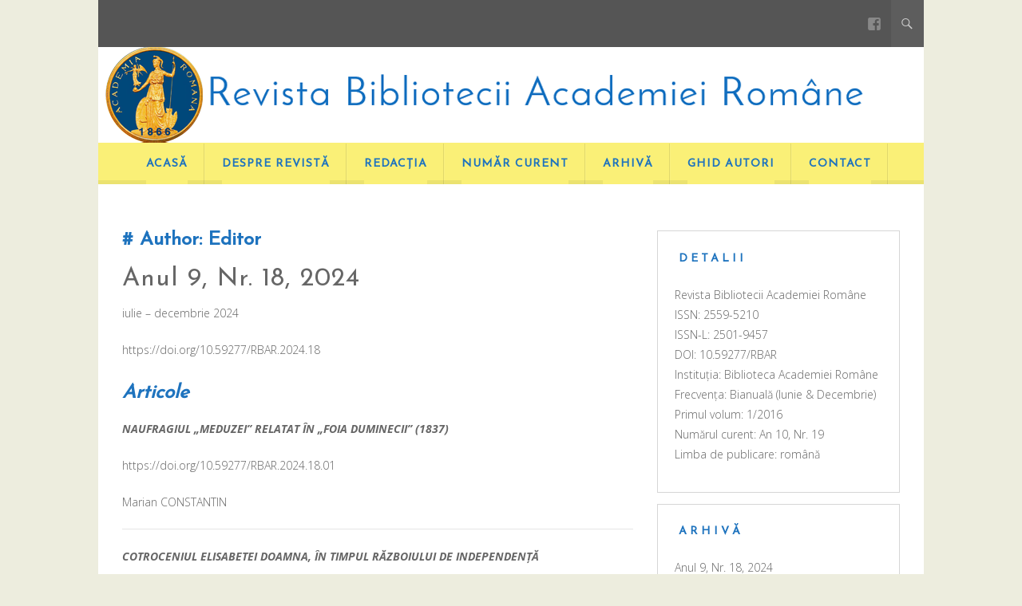

--- FILE ---
content_type: text/html; charset=UTF-8
request_url: https://revista.biblacad.ro/author/editor/
body_size: 6218
content:
<!DOCTYPE html>
<html lang="en-GB">
<head>
	<meta charset="UTF-8" />
	<meta name="viewport" content="width=device-width, initial-scale=1" />
	<link rel="profile" href="http://gmpg.org/xfn/11" />
	<link rel="pingback" href="https://revista.biblacad.ro/xmlrpc.php" />
	<title>editor &#8211; Revista Bibliotecii Academiei Române</title>
<link rel='dns-prefetch' href='//platform-api.sharethis.com' />
<link rel='dns-prefetch' href='//fonts.googleapis.com' />
<link rel='dns-prefetch' href='//s.w.org' />
<link rel="alternate" type="application/rss+xml" title="Revista Bibliotecii Academiei Române &raquo; Feed" href="https://revista.biblacad.ro/feed/" />
<link rel="alternate" type="application/rss+xml" title="Revista Bibliotecii Academiei Române &raquo; Comments Feed" href="https://revista.biblacad.ro/comments/feed/" />
<link rel="alternate" type="application/rss+xml" title="Revista Bibliotecii Academiei Române &raquo; Posts by editor Feed" href="https://revista.biblacad.ro/author/editor/feed/" />
		<script type="text/javascript">
			window._wpemojiSettings = {"baseUrl":"https:\/\/s.w.org\/images\/core\/emoji\/11.2.0\/72x72\/","ext":".png","svgUrl":"https:\/\/s.w.org\/images\/core\/emoji\/11.2.0\/svg\/","svgExt":".svg","source":{"concatemoji":"https:\/\/revista.biblacad.ro\/wp-includes\/js\/wp-emoji-release.min.js?ver=5.1.16"}};
			!function(e,a,t){var n,r,o,i=a.createElement("canvas"),p=i.getContext&&i.getContext("2d");function s(e,t){var a=String.fromCharCode;p.clearRect(0,0,i.width,i.height),p.fillText(a.apply(this,e),0,0);e=i.toDataURL();return p.clearRect(0,0,i.width,i.height),p.fillText(a.apply(this,t),0,0),e===i.toDataURL()}function c(e){var t=a.createElement("script");t.src=e,t.defer=t.type="text/javascript",a.getElementsByTagName("head")[0].appendChild(t)}for(o=Array("flag","emoji"),t.supports={everything:!0,everythingExceptFlag:!0},r=0;r<o.length;r++)t.supports[o[r]]=function(e){if(!p||!p.fillText)return!1;switch(p.textBaseline="top",p.font="600 32px Arial",e){case"flag":return s([55356,56826,55356,56819],[55356,56826,8203,55356,56819])?!1:!s([55356,57332,56128,56423,56128,56418,56128,56421,56128,56430,56128,56423,56128,56447],[55356,57332,8203,56128,56423,8203,56128,56418,8203,56128,56421,8203,56128,56430,8203,56128,56423,8203,56128,56447]);case"emoji":return!s([55358,56760,9792,65039],[55358,56760,8203,9792,65039])}return!1}(o[r]),t.supports.everything=t.supports.everything&&t.supports[o[r]],"flag"!==o[r]&&(t.supports.everythingExceptFlag=t.supports.everythingExceptFlag&&t.supports[o[r]]);t.supports.everythingExceptFlag=t.supports.everythingExceptFlag&&!t.supports.flag,t.DOMReady=!1,t.readyCallback=function(){t.DOMReady=!0},t.supports.everything||(n=function(){t.readyCallback()},a.addEventListener?(a.addEventListener("DOMContentLoaded",n,!1),e.addEventListener("load",n,!1)):(e.attachEvent("onload",n),a.attachEvent("onreadystatechange",function(){"complete"===a.readyState&&t.readyCallback()})),(n=t.source||{}).concatemoji?c(n.concatemoji):n.wpemoji&&n.twemoji&&(c(n.twemoji),c(n.wpemoji)))}(window,document,window._wpemojiSettings);
		</script>
		<style type="text/css">
img.wp-smiley,
img.emoji {
	display: inline !important;
	border: none !important;
	box-shadow: none !important;
	height: 1em !important;
	width: 1em !important;
	margin: 0 .07em !important;
	vertical-align: -0.1em !important;
	background: none !important;
	padding: 0 !important;
}
</style>
	<link rel='stylesheet' id='wp-block-library-css'  href='https://revista.biblacad.ro/wp-includes/css/dist/block-library/style.min.css?ver=5.1.16' type='text/css' media='all' />
<link rel='stylesheet' id='kerli-lite-style-css'  href='https://revista.biblacad.ro/wp-content/themes/kerli-lite/style.css?ver=1.1.9' type='text/css' media='all' />
<link rel='stylesheet' id='kerli-lite-fonts-css'  href='//fonts.googleapis.com/css?family=Lato%7CJosefin+Sans%7COpen+Sans%3A300%2C400%2C700%2C400italic%2C700italic&#038;subset=latin%2Clatin-ext&#038;ver=5.1.16' type='text/css' media='all' />
<script type='text/javascript' src='https://revista.biblacad.ro/wp-includes/js/jquery/jquery.js?ver=1.12.4'></script>
<script type='text/javascript' src='https://revista.biblacad.ro/wp-includes/js/jquery/jquery-migrate.min.js?ver=1.4.1'></script>
<script type='text/javascript' src='//platform-api.sharethis.com/js/sharethis.js#product=ga&#038;property=67909fadeec4bb0012d85909'></script>
<link rel='https://api.w.org/' href='https://revista.biblacad.ro/wp-json/' />
<link rel="EditURI" type="application/rsd+xml" title="RSD" href="https://revista.biblacad.ro/xmlrpc.php?rsd" />
<link rel="wlwmanifest" type="application/wlwmanifest+xml" href="https://revista.biblacad.ro/wp-includes/wlwmanifest.xml" /> 
<meta name="generator" content="WordPress 5.1.16" />

<style id="kerli-style-settings">

			body, button, input, select, textarea {color: #666666;}
		
			.site-title a {color: #116ebf !important;}
		.site-description {color: #116ebf;}
	
			h1, h2, h3, h4, h5, h6 {color: #1e73be; }
	
				
			a:hover,a:focus,a:active {color: #cccccc;  !important;}
	
</style>
	
<script>
(function() {
	(function (i, s, o, g, r, a, m) {
		i['GoogleAnalyticsObject'] = r;
		i[r] = i[r] || function () {
				(i[r].q = i[r].q || []).push(arguments)
			}, i[r].l = 1 * new Date();
		a = s.createElement(o),
			m = s.getElementsByTagName(o)[0];
		a.async = 1;
		a.src = g;
		m.parentNode.insertBefore(a, m)
	})(window, document, 'script', 'https://google-analytics.com/analytics.js', 'ga');

	ga('create', 'G-WEQB8N4ZMW', 'auto');
			ga('send', 'pageview');
	})();
</script>
<style type="text/css" id="custom-background-css">
body.custom-background { background-color: #ededde; }
</style>
			<style type="text/css" id="wp-custom-css">
			#page
{
	width: 1034px;
	padding: 0px 0px;
}
#site-navigation
{
	background-color: rgb(250, 240, 119);
}

.menu-item a
{
		color: #1e73be!important;
		background-color: rgb(250, 240, 119);
	border-color:rgb(250, 240, 119);
}

.main-navigation ul ul
{
	background-color: rgb(250, 240, 119);
}
.top-bar
{
	width:100%;
	
}
#content
{
	padding: 30px;
}
.entry-title
{
	    font-weight: 200;
}
h3
{
	color: #1e73be;
}
.container
{
	width: 100%;
}		</style>
		</head>

<body class="archive author author-editor author-1 custom-background">

<div id="page" class="hfeed site">

	<div class="container">

					<div class="top-bar">
				
								
				<div class="toggle-search">
				  <span class="icons icon-search"></span>
				  <span class="icons icon-remove"></span>
				</div>
				
				<div class="social-icon-wrapper">
										
											<a class="social social-facebook" target="_blank" title="Facebook" href="https://www.facebook.com/revistabiblacad.ro/"></a>
										
										
										
										
										
										
									</div><!-- .social-icon-wrapper -->
				
			</div><!-- .top-bar -->
			
			<div class="wrapper-search-container">
			  <div class="wrapper-search-top-bar">
				<div class="search-top-bar">
				  	<form method="get" id="searchform" action="https://revista.biblacad.ro/">
		<input type="search" class="search-field" placeholder="Search ..." name="s" id="s" />
		<button type="submit"><i class="icons icon-search"></i></button>
	</form>
    				</div>
			  </div>
			</div>		
			
		<header id="masthead" class="site-header">

								
										<a href="https://revista.biblacad.ro/" rel="home"> <img src="https://revista.biblacad.ro/wp-content/uploads/2016/06/cropped-title-2.png" class="header-image" width="960" height="120" alt="Revista Bibliotecii Academiei Române" /></a>
					</div><!-- logo-header-wrapper -->
					
			
			<nav id="site-navigation" class="main-navigation">
				<div class="section-inner">
					<div class="nav-toggle">
						<div class="bars">
							<div class="bar"></div>
							<div class="bar"></div>
							<div class="bar"></div>
						</div>
					</div> <!-- /nav-toggle -->
					
					<div class="clear"></div>
				</div><!-- /section-inner -->
				
				<ul class="mobile-menu">
				
				<li id="menu-item-10" class="menu-item menu-item-type-post_type menu-item-object-page menu-item-home menu-item-10"><a href="https://revista.biblacad.ro/">Acasă</a></li>
<li id="menu-item-45" class="menu-item menu-item-type-post_type menu-item-object-page menu-item-45"><a href="https://revista.biblacad.ro/despre-revista/">Despre revistă</a></li>
<li id="menu-item-21" class="menu-item menu-item-type-post_type menu-item-object-page menu-item-21"><a href="https://revista.biblacad.ro/colegiuredactie/">Redacția</a></li>
<li id="menu-item-26" class="menu-item menu-item-type-post_type menu-item-object-page menu-item-26"><a href="https://revista.biblacad.ro/numar-curent/">Număr curent</a></li>
<li id="menu-item-22" class="menu-item menu-item-type-taxonomy menu-item-object-category menu-item-22"><a href="https://revista.biblacad.ro/category/arhiva/">Arhivă</a></li>
<li id="menu-item-32" class="menu-item menu-item-type-post_type menu-item-object-page menu-item-32"><a href="https://revista.biblacad.ro/ghid-autori/">Ghid autori</a></li>
<li id="menu-item-48" class="menu-item menu-item-type-post_type menu-item-object-page menu-item-48"><a href="https://revista.biblacad.ro/contact/">Contact</a></li>
				
				</ul><!-- /mobile-menu -->
				<a class="skip-link screen-reader-text" href="#content">Skip to content</a>

				<div class="menu-menubar-container"><ul id="menu-menubar-1" class="nav-menu"><li class="menu-item menu-item-type-post_type menu-item-object-page menu-item-home menu-item-10"><a href="https://revista.biblacad.ro/">Acasă</a></li>
<li class="menu-item menu-item-type-post_type menu-item-object-page menu-item-45"><a href="https://revista.biblacad.ro/despre-revista/">Despre revistă</a></li>
<li class="menu-item menu-item-type-post_type menu-item-object-page menu-item-21"><a href="https://revista.biblacad.ro/colegiuredactie/">Redacția</a></li>
<li class="menu-item menu-item-type-post_type menu-item-object-page menu-item-26"><a href="https://revista.biblacad.ro/numar-curent/">Număr curent</a></li>
<li class="menu-item menu-item-type-taxonomy menu-item-object-category menu-item-22"><a href="https://revista.biblacad.ro/category/arhiva/">Arhivă</a></li>
<li class="menu-item menu-item-type-post_type menu-item-object-page menu-item-32"><a href="https://revista.biblacad.ro/ghid-autori/">Ghid autori</a></li>
<li class="menu-item menu-item-type-post_type menu-item-object-page menu-item-48"><a href="https://revista.biblacad.ro/contact/">Contact</a></li>
</ul></div>			</nav><!-- #site-navigation -->

			
		</header><!-- #masthead -->

		<div id="content" class="site-content">

	<section id="primary" class="content-area column two-thirds">
		<main id="main" class="site-main">

		
			<header class="page-header">
				<h3 class="page-title">
					Author: <span class="vcard">editor</span>				</h3>
							</header><!-- .page-header -->
			
						
				
<article id="post-731" class="post-731 post type-post status-publish format-standard hentry category-anul-9-nr-18-2024">
	<header class="entry-header">
		<h1 class="entry-title"><a href="https://revista.biblacad.ro/anul-9-nr-18-2024/" rel="bookmark">Anul 9, Nr. 18, 2024</a></h1>		
				<div class="entry-meta">
			<span class="posted-on"><a href="https://revista.biblacad.ro/anul-9-nr-18-2024/" rel="bookmark"><time class="entry-date published" datetime="2025-09-09T10:48:14+00:00"></time></a></span><span class="byline"> - <span class="author vcard"><a class="url fn n" href="https://revista.biblacad.ro/author/editor/">editor</a></span></span>					</div><!-- .entry-meta -->
		
			</header><!-- .entry-header -->

		<div class="entry-content">
		
<p>iulie &#8211; decembrie 2024</p>



<p><a href="https://doi.org/10.59277/RBAR.2024.18">https://doi.org/10.59277/RBAR.2024.18</a></p>


<p><!--StartFragment--></p>
<p><!--StartFragment--></p>
<p><!--StartFragment--></p>
<h3><span style="color: #1e73be;"><strong><em>Articole</em></strong></span></h3>


<p><a href="https://revista.biblacad.ro/wp-content/uploads/2025/01/RBAR_9_18_2024_1.pdf"><strong><em>NAUFRAGIUL „MEDUZEI” RELATAT ÎN „FOIA DUMINECII” (1837)</em></strong></a></p>



<p><a href="https://doi.org/10.59277/RBAR.2024.18.01">https://doi.org/10.59277/RBAR.2024.18.01</a></p>



<p>Marian CONSTANTIN</p>



<hr color="#1e73be">



<p><strong><em><a href="https://revista.biblacad.ro/wp-content/uploads/2025/01/RBAR_9_18_2024_2.pdf">COTROCENIUL ELISABETEI DOAMNA, ÎN TIMPUL RĂZBOIULUI DE INDEPENDENȚĂ</a></em></strong></p>



<p><a href="https://doi.org/10.59277/RBAR.2024.18.02">https://doi.org/10.59277/RBAR.2024.18.02</a></p>



<p> <em>Ştefania DINU</em> </p>



<hr color="#1e73be">



<p><strong><em><a href="https://revista.biblacad.ro/wp-content/uploads/2025/01/RBAR_9_18_2024_3.pdf">GEORGE DEMETRESCU MIREA </a></em></strong><a href="https://revista.biblacad.ro/wp-content/uploads/2025/01/RBAR_9_18_2024_3.pdf">–</a><strong><em><a href="https://revista.biblacad.ro/wp-content/uploads/2025/01/RBAR_9_18_2024_3.pdf"> UN CLASIC LA RĂSCRUCE DE VEACURI. GRAFICĂ DIN CABINETUL DE STAMPE AL BIBLIOTECII ACADEMIEI ROMÂNE</a></em></strong></p>



<p><a href="https://doi.org/10.59277/RBAR.2024.18.03">https://doi.org/10.59277/RBAR.2024.18.03</a></p>



<p><em>Virginia BARBU</em></p>



<hr color="#1e73be">



<p><strong><em><a href="https://revista.biblacad.ro/wp-content/uploads/2025/01/RBAR_9_18_2024_4.pdf">ROMÂNII ȘI BALCANII, PRIN OCHII FRAȚILOR BUXTON (1914)</a></em></strong></p>



<p><a href="https://doi.org/10.59277/RBAR.2024.18.04">https://doi.org/10.59277/RBAR.2024.18.04</a></p>


<p><em>Daniel CAIN</em></p>
<p><!--StartFragment--></p>


<hr color="#1e73be">



<p><strong><em><a href="https://revista.biblacad.ro/wp-content/uploads/2025/01/RBAR_9_18_2024_5.pdf">INIȚIATIVA ELIZEI BRĂTIANU ÎN COMBATEREA TRAFICULUI DE FEMEI ȘI A PROSTITUȚIEI, ÎN PERIOADA INTERBELICĂ</a></em></strong></p>



<p><a href="https://doi.org/10.59277/RBAR.2024.18.05">https://doi.org/10.59277/RBAR.2024.18.05</a></p>


<p><em>Delia BĂLĂICAN</em></p>
<p><!--StartFragment--></p>


<hr class="wp-block-separator"/>


<p><!--StartFragment--></p>
<p><!--StartFragment--></p>
<p><!--StartFragment--></p>
<h3><span style="color: #1e73be;"><strong><em>Recenzii</em></strong></span></h3>


<p><strong><em><a href="https://revista.biblacad.ro/wp-content/uploads/2025/01/RBAR_9_18_2024_6.pdf">Laura Lazăr Zăvăleanu, </a><u><a href="https://revista.biblacad.ro/wp-content/uploads/2025/01/RBAR_9_18_2024_6.pdf">Locul unde odihnește cerul: timpul și spațiul în literatura română veche</a></u><a href="https://revista.biblacad.ro/wp-content/uploads/2025/01/RBAR_9_18_2024_6.pdf">, București, Editura ProUniversitaria, 2023, 366 p. </a></em></strong></p>



<p><a href="https://doi.org/10.59277/RBAR.2024.18.06">https://doi.org/10.59277/RBAR.2024.18.06</a></p>



<p><em>Ioan CHIRILĂ</em></p>



<hr color="#1e73be">



<p><strong><em><a href="https://revista.biblacad.ro/wp-content/uploads/2025/01/RBAR_9_18_2024_7.pdf">&nbsp;Macrina Oproiu, </a><u><a href="https://revista.biblacad.ro/wp-content/uploads/2025/01/RBAR_9_18_2024_7.pdf">Castelul Pelișor. Reședință princiară și regală (1903-1948)</a></u><a href="https://revista.biblacad.ro/wp-content/uploads/2025/01/RBAR_9_18_2024_7.pdf">, prefață de Sorin Liviu Damean, București, Editura Corint, 2024, 426 p.</a></em></strong></p>



<p><a href="https://doi.org/10.59277/RBAR.2024.17.07">https://doi.org/10.59277/RBAR.2024.18.07</a></p>



<p><em>Mirela-Daniela TÎRNĂ</em></p>



<hr class="wp-block-separator"/>


<p><!--EndFragment--><br>
<br>
</p>			</div><!-- .entry-content -->
	
	<footer class="entry-footer">
								<span class="cat-links">
				Posted in <a href="https://revista.biblacad.ro/category/arhiva/anul-9-nr-18-2024/" rel="category tag">Anul 9, Nr. 18, 2024</a>			</span>
			
					
			</footer><!-- .entry-footer -->

	<div class="entry-divider"></div>
</article><!-- #post-## -->

			
				
<article id="post-714" class="post-714 post type-post status-publish format-standard hentry category-anul-9-nr-17-2024">
	<header class="entry-header">
		<h1 class="entry-title"><a href="https://revista.biblacad.ro/anul-9-nr-17-2024/" rel="bookmark">Anul 9, Nr. 17, 2024</a></h1>		
				<div class="entry-meta">
			<span class="posted-on"><a href="https://revista.biblacad.ro/anul-9-nr-17-2024/" rel="bookmark"><time class="entry-date published" datetime="2025-01-22T08:47:31+00:00"></time></a></span><span class="byline"> - <span class="author vcard"><a class="url fn n" href="https://revista.biblacad.ro/author/editor/">editor</a></span></span>					</div><!-- .entry-meta -->
		
			</header><!-- .entry-header -->

		<div class="entry-content">
		
<p>ianuarie &#8211; iunie 2024</p>



<p><a href="https://doi.org/10.59277/RBAR.2024.17">https://doi.org/10.59277/RBAR.2024.17</a></p>


<p><!--StartFragment--></p>
<p><!--StartFragment--></p>
<p><!--StartFragment--></p>
<h3><span style="color: #1e73be;"><strong><em>Articole</em></strong></span></h3>


<p><strong><em><a href="https://revista.biblacad.ro/wp-content/uploads/2024/07/RBAR_9_17_2024_1.pdf">„LES FEMMES D’ESPRIT” – TIPOLOGII FEMININE ÎN LITOGRAFIILE LUI HONORÉ DAUMIER AFLATE ÎN COLECȚIA CABINETULUI DE STAMPE AL BIBLIOTECII ACADEMIEI ROMÂNE</a></em></strong></p>



<p><a href="https://doi.org/10.59277/RBAR.2024.17.01">https://doi.org/10.59277/RBAR.2024.17.01</a></p>



<p>Luiza-Antonela BUNBĂNAC</p>



<hr color="#1e73be">



<p><strong><em><a href="https://revista.biblacad.ro/wp-content/uploads/2024/07/RBAR_9_17_2024_2.pdf">RELAȚIILE ROMÂNO &#8211; BULGARE ÎN TIMPUL HOLEREI (1892 &#8211; 1893)</a></em></strong></p>



<p><a href="https://doi.org/10.59277/RBAR.2024.17.02">https://doi.org/10.59277/RBAR.2024.17.02</a></p>



<p><em>Virginia BLÎNDA</em></p>



<hr color="#1e73be">



<p><strong><em><a href="https://revista.biblacad.ro/wp-content/uploads/2024/07/RBAR_9_17_2024_3.pdf">VIZITA SUVERANILOR ROMÂNIEI MARI ÎN FRANȚA (9 &#8211; 12 APRILIE 1924)</a></em></strong></p>



<p><a href="https://doi.org/10.59277/RBAR.2024.17.03">https://doi.org/10.59277/RBAR.2024.17.03</a></p>



<p><em>Ştefania DINU</em></p>



<hr color="#1e73be">



<p><strong><em><a href="https://revista.biblacad.ro/wp-content/uploads/2024/07/RBAR_9_17_2024_4.pdf">ELIZA BRĂTIANU – RĂSPUNS CĂTRE HAROLD NICOLSON (1933)</a></em></strong></p>



<p><a href="https://doi.org/10.59277/RBAR.2024.17.04">https://doi.org/10.59277/RBAR.2024.17.04</a></p>


<p><em>Delia BĂLĂICAN</em></p>
<p><!--StartFragment--></p>


<hr class="wp-block-separator"/>


<p><!--StartFragment--></p>
<p><!--StartFragment--></p>
<p><!--StartFragment--></p>
<h3><span style="color: #1e73be;"><strong><em>Recenzie</em></strong></span></h3>


<p><strong><em><a href="https://revista.biblacad.ro/wp-content/uploads/2024/07/RBAR_9_17_2024_5.pdf">Helen Tangires: Public Markets and Civic Culture in Nineteenth-Century America, Johns Hopkins University Press, 2019, XX+265 p.; https://muse.jhu.edu/book/72308</a></em></strong></p>



<p><a href="https://doi.org/10.59277/RBAR.2024.17.05">https://doi.org/10.59277/RBAR.2024.17.05</a></p>



<p><em>Simion CÂLȚIA</em></p>



<hr class="wp-block-separator"/>


<p><!--EndFragment--><br>
<br>
</p>			</div><!-- .entry-content -->
	
	<footer class="entry-footer">
								<span class="cat-links">
				Posted in <a href="https://revista.biblacad.ro/category/arhiva/anul-9-nr-17-2024/" rel="category tag">Anul 9, Nr. 17, 2024</a>			</span>
			
					
			</footer><!-- .entry-footer -->

	<div class="entry-divider"></div>
</article><!-- #post-## -->

			
				
<article id="post-662" class="post-662 post type-post status-publish format-standard hentry category-anul-8-nr-16-2023">
	<header class="entry-header">
		<h1 class="entry-title"><a href="https://revista.biblacad.ro/anul-8-nr-16-2023/" rel="bookmark">Anul 8, Nr. 16, 2023</a></h1>		
				<div class="entry-meta">
			<span class="posted-on"><a href="https://revista.biblacad.ro/anul-8-nr-16-2023/" rel="bookmark"><time class="entry-date published" datetime="2024-01-16T14:56:32+00:00"></time><time class="updated" datetime="2024-07-23T10:55:10+00:00"></time></a></span><span class="byline"> - <span class="author vcard"><a class="url fn n" href="https://revista.biblacad.ro/author/editor/">editor</a></span></span>					</div><!-- .entry-meta -->
		
			</header><!-- .entry-header -->

		<div class="entry-content">
		
<p><a href="https://doi.org/10.59277/RBAR.2023.16">https://doi.org/10.59277/RBAR.2023.16</a></p>


<p><!--StartFragment--></p>
<p><!--StartFragment--></p>
<p><!--StartFragment--></p>
<p>iulie-decembrie</p>
<p></p>
<h3><span style="color: #1e73be;"><strong><em>Articole</em></strong></span></h3>


<p><a href="http://revista.biblacad.ro/wp-content/uploads/2024/01/RBAR_8_16_2023_1.pdf"><strong><em>BIBLIOTECA DIRECȚIEI GENERALE A ARHIVELOR STATULUI. ÎNCEPUTURI ȘI EVOLUȚIE (1862-1914)</em></strong></a></p>



<p><a href="https://doi.org/10.59277/RBAR.2023.16.01">https://doi.org/10.59277/RBAR.2023.16.01</a></p>



<p><em>Mirela-Daniela TÎRNĂ  </em></p>



<hr color="#1e73be">



<p><a href="http://revista.biblacad.ro/wp-content/uploads/2024/01/RBAR_8_16_2023_2.pdf"><strong><em>BIBLIOTECA ACADEMIEI ROMÂNE ÎN PRESA PENTRU ROMÂNII TRANSILVĂNENI: 1890 – 1900</em></strong></a></p>



<p><a href="https://doi.org/10.59277/RBAR.2023.16.02">https://doi.org/10.59277/RBAR.2023.16.02</a></p>



<p><em>Maria BUTURUGĂ</em></p>



<hr color="#1e73be">



<p><a href="http://revista.biblacad.ro/wp-content/uploads/2024/01/RBAR_8_16_2023_3.pdf"><strong><em>BIBLIOTECA REGALĂ DIN PALATUL COTROCENI</em></strong></a></p>



<p><a href="https://doi.org/10.59277/RBAR.2023.16.03">https://doi.org/10.59277/RBAR.2023.16.03</a></p>



<p><em>Ștefania DINU</em></p>



<hr color="#1e73be">



<p><a href="http://revista.biblacad.ro/wp-content/uploads/2024/01/RBAR_8_16_2023_4.pdf"><strong><em>BIBLIOTECA ION I. C. BRĂTIANU – MOȘTENIREA DE GENERAȚII PENTRU „ÎNĂLȚAREA CULTURALĂ A NEAMULUI ROMÂNESC”</em></strong></a></p>



<p><a href="https://doi.org/10.59277/RBAR.2023.16.04">https://doi.org/10.59277/RBAR.2023.16.04</a></p>



<p><em>Delia BĂLĂICAN</em></p>



<hr color="#1e73be">



<p><a href="http://revista.biblacad.ro/wp-content/uploads/2024/01/RBAR_8_16_2023_5.pdf"><strong><em>DOCTORUL MIHAI CIUCĂ: SAVANTUL ȘI COLECȚIONARUL DE ARTĂ. DONAȚIA CĂTRE CABINETUL DE STAMPE DE LA BIBLIOTECA ACADEMIEI ROMÂNE</em></strong></a></p>



<p><a href="https://doi.org/10.59277/RBAR.2023.16.05">https://doi.org/10.59277/RBAR.2023.16.05</a></p>


<p><em>Luiza-Antonela BUNBĂNAC</em><!--StartFragment--></p>


<hr class="wp-block-separator"/>



<p><strong><em><a href="http://revista.biblacad.ro/wp-content/uploads/2024/01/RBAR_2023_8_16_6.pdf">FONOTECA ARHIVEI DE FOLCLOR „VASILE ADĂSCĂLIȚEI” – UN TEZAUR AL „CÂNTECELOR DE DEMULT”</a></em></strong></p>



<p><a href="https://doi.org/10.59277/RBAR.2023.16.06">https://doi.org/10.59277/RBAR.2023.16.06</a></p>



<p>Lucian LEFTER</p>



<hr class="wp-block-separator"/>



<p><a href="http://revista.biblacad.ro/wp-content/uploads/2024/01/RBAR_8_16_2023_7.pdf"><strong><em>CEALALTĂ </em></strong></a><strong><em><a href="http://revista.biblacad.ro/wp-content/uploads/2024/01/RBAR_2023_8_16_7.pdf">JUMĂTATE </a></em></strong><a href="http://revista.biblacad.ro/wp-content/uploads/2024/01/RBAR_8_16_2023_7.pdf"><strong><em>E EUROPEI.</em></strong></a></p>



<p> https://doi.org/10.59277/RBAR.2023.16.07 </p>



<p><em>Octaviana JIANU</em></p>


<p><!--EndFragment--></p>
<p></p>


<p><br></p>


<p><!--EndFragment--></p>
<p></p>
<p><!--EndFragment--></p>
<p></p>			</div><!-- .entry-content -->
	
	<footer class="entry-footer">
								<span class="cat-links">
				Posted in <a href="https://revista.biblacad.ro/category/arhiva/anul-8-nr-16-2023/" rel="category tag">Anul 8, Nr. 16, 2023</a>			</span>
			
					
			</footer><!-- .entry-footer -->

	<div class="entry-divider"></div>
</article><!-- #post-## -->

			
				<nav class="navigation paging-navigation">
		<h1 class="screen-reader-text">Posts navigation</h1>
		<div class="nav-links">

						<div class="nav-previous"><a href="https://revista.biblacad.ro/author/editor/page/2/" ><span class="meta-nav">&larr;</span> Older posts</a></div>
			
			
		</div><!-- .nav-links -->
	</nav><!-- .navigation -->
	
			
		</main><!-- #main -->
	</section><!-- #primary -->


	
	<div id="secondary" class="column third">
					<div id="sidebar-1" class="widget-area" role="complementary">
				<aside id="text-6" class="widget widget_text"><h4 class="widget-title">Detalii</h4>			<div class="textwidget"><p>Revista Bibliotecii Academiei Române<br />
ISSN: 2559-5210<br />
ISSN-L: 2501-9457<br />
DOI: 10.59277/RBAR<br />
Instituția: Biblioteca Academiei Române<br />
Frecvența: Bianuală (Iunie &amp; Decembrie)<br />
Primul volum: 1/2016<br />
Numărul curent: An 10, Nr. 19<br />
Limba de publicare: română</p>
</div>
		</aside>		<aside id="recent-posts-2" class="widget widget_recent_entries">		<h4 class="widget-title">Arhivă</h4>		<ul>
											<li>
					<a href="https://revista.biblacad.ro/anul-9-nr-18-2024/">Anul 9, Nr. 18, 2024</a>
									</li>
											<li>
					<a href="https://revista.biblacad.ro/anul-9-nr-17-2024/">Anul 9, Nr. 17, 2024</a>
									</li>
											<li>
					<a href="https://revista.biblacad.ro/anul-8-nr-16-2023/">Anul 8, Nr. 16, 2023</a>
									</li>
											<li>
					<a href="https://revista.biblacad.ro/anul-8-nr-15-2022/">Anul 8, Nr. 15, 2023</a>
									</li>
											<li>
					<a href="https://revista.biblacad.ro/anul-7-nr-14-2022/">Anul 7, Nr. 14, 2022</a>
									</li>
											<li>
					<a href="https://revista.biblacad.ro/anul-7-nr-13/">Anul 7, nr. 13, 2022</a>
									</li>
											<li>
					<a href="https://revista.biblacad.ro/anul-6-nr-12-2021/">Anul 6, nr. 12, 2021</a>
									</li>
											<li>
					<a href="https://revista.biblacad.ro/anul-6-nr-11-2021/">Anul 6, Nr. 11, 2021</a>
									</li>
											<li>
					<a href="https://revista.biblacad.ro/anul-5-nr-10-2020/">Anul 5, Nr. 10, 2020</a>
									</li>
											<li>
					<a href="https://revista.biblacad.ro/anul-5-nr-9/">Anul 5, Nr. 9, 2020</a>
									</li>
											<li>
					<a href="https://revista.biblacad.ro/anul-4-nr-2-2019/">Anul 4, Nr. 2, 2019</a>
									</li>
											<li>
					<a href="https://revista.biblacad.ro/anul-4-nr-1-2019/">Anul 4, nr. 1, 2019</a>
									</li>
											<li>
					<a href="https://revista.biblacad.ro/anul-3-nr-2-2018/">Anul 3, Nr. 2, 2018</a>
									</li>
											<li>
					<a href="https://revista.biblacad.ro/anul-3-nr-1-2018/">Anul 3, nr. 1, 2018</a>
									</li>
											<li>
					<a href="https://revista.biblacad.ro/anul-2-nr-2-2017/">Anul 2, Nr. 2, 2017</a>
									</li>
											<li>
					<a href="https://revista.biblacad.ro/anul-2-nr-3-2017/">Anul 2, Nr. 1, 2017</a>
									</li>
											<li>
					<a href="https://revista.biblacad.ro/anul-1-nr-2-2016/">Anul 1, Nr. 2, 2016</a>
									</li>
											<li>
					<a href="https://revista.biblacad.ro/anul-1-nr-1-2016/">Anul 1, Nr. 1, 2016</a>
									</li>
					</ul>
		</aside>			</div><!-- .widget-area -->
			</div><!-- #contact-sidebar -->
		</div><!-- #content -->

	</div><!-- .container -->

	<footer id="colophon" class="site-footer">

		<div class="container">

			<div class="site-info">

				<div class="copyright">Copyright &copy; 2026 <a href="https://revista.biblacad.ro/" title="Revista Bibliotecii Academiei Române" ><span>Revista Bibliotecii Academiei Române</span></a>. All rights reserved.<br>Theme: kerli-lite by <a href="http://volthemes.com/theme/kerli/" target="_blank" title="VolThemes"><span>VolThemes</span></a>. Powered by <a href="http://wordpress.org" target="_blank" title="WordPress"><span>WordPress</span></a>.</div>				
			</div><!-- .site-info -->

		</div><!-- .container -->
		
	</footer><!-- #colophon -->

</div><!-- #page -->

<div id="backtotop">Scroll To Top</div>
<script type='text/javascript' src='https://revista.biblacad.ro/wp-content/themes/kerli-lite/js/navigation.js?ver=20140711'></script>
<script type='text/javascript' src='https://revista.biblacad.ro/wp-content/themes/kerli-lite/js/global.js?ver=1.0'></script>
<script type='text/javascript' src='https://revista.biblacad.ro/wp-includes/js/wp-embed.min.js?ver=5.1.16'></script>

</body>
</html>